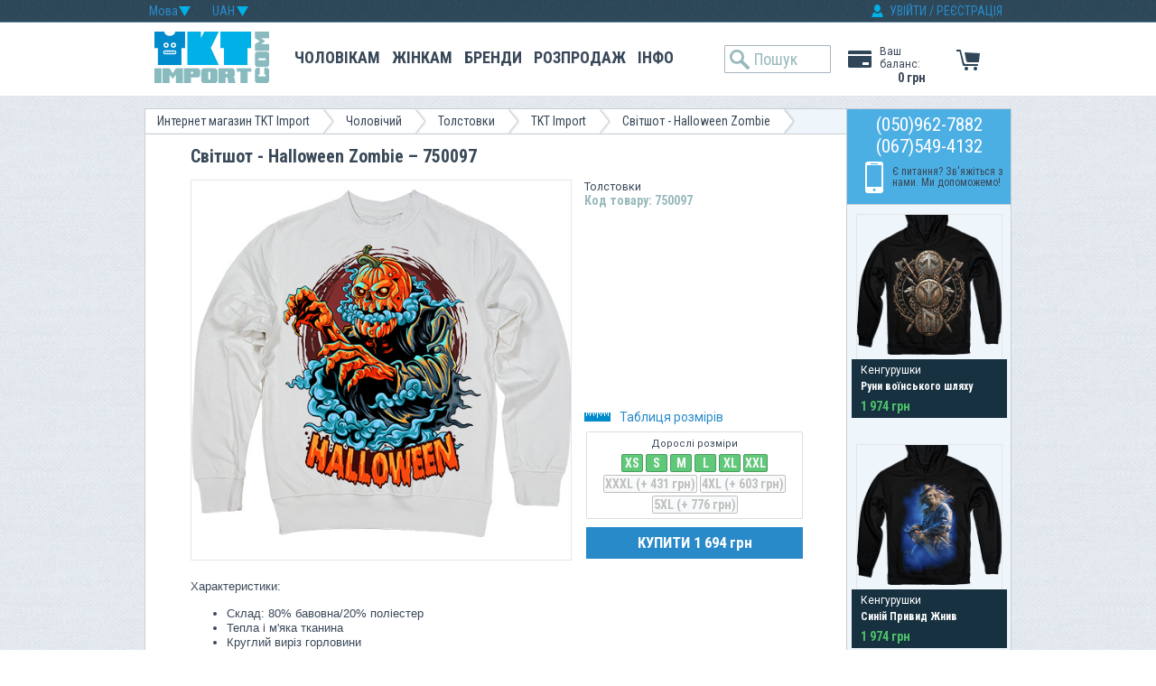

--- FILE ---
content_type: text/html; charset=windows-1251
request_url: https://tktimport.com/ua/product_12079.html
body_size: 13741
content:
<!DOCTYPE html PUBLIC '-//W3C//DTD HTML 4.01 Transitional//EN' 'http://www.w3.org/tr/html4/loose.dtd'>
<html>

<head>
<meta http-equiv="Content-Type" content="text/html; charset=cp1251">
<title>Світшот - Halloween Zombie - 750097 – купити за найкращими цінами в Києві, дізнатися вартість на брендовий одяг з Америки в інтернет-магазині TKT Import</title>

<meta name="google-site-verification" content="O4T_aH54lUdqG2A1gtwfEN8UpcfhvUTbRiTxGCzDfck" />

<meta name="description" content="Найкраща ціна на Світшот - Halloween Zombie - 750097, купити американські товари, за найкращою вартістю з доставкою по Україні в інтернет-магазині TKT Import" />
<base href="https://tktimport.com/" />





<!-- Google tag (gtag.js) -->
<script async src="https://www.googletagmanager.com/gtag/js?id=G-JDRLEF6D6C"></script>
<script>
  window.dataLayer = window.dataLayer || [];
  function gtag(){dataLayer.push(arguments);}
  gtag('js', new Date());

  gtag('config', 'G-JDRLEF6D6C');
</script>
<script>
    
        productList = {
        12079 : {
            'name': 'Світшот - Halloween Zombie',
            'id': '12079',
            'price': '19.65',
            'list': 'Catalog',
            'category': 'TKT Import',
            'variants': {
                137 : 'XS',
                68 : 'S',
                58 : 'M',
                59 : 'L',
                67 : 'XL',
                72 : 'XXL',
                73 : 'XXXL (+ 431&nbsp;грн)',
                120 : '4XL (+ 603&nbsp;грн)',
                121 : '5XL (+ 776&nbsp;грн)'
            },
            'position': '1'
        }
    };
    gtag('event', 'view_item', {
        value: '19.65',
        currency: 'USD',
        'items': [{
            item_id: '12079',
            item_name: 'Світшот - Halloween Zombie',
            item_category: 'TKT Import'
            price: '19.65',
            quantity: 1
        }]
    });

</script>

<!-- Facebook Pixel Code -->
<script>
    !function(f,b,e,v,n,t,s)
    {if(f.fbq)return;n=f.fbq=function(){n.callMethod?
        n.callMethod.apply(n,arguments):n.queue.push(arguments)};
        if(!f._fbq)f._fbq=n;n.push=n;n.loaded=!0;n.version='2.0';
        n.queue=[];t=b.createElement(e);t.async=!0;
        t.src=v;s=b.getElementsByTagName(e)[0];
        s.parentNode.insertBefore(t,s)}(window,document,'script',
        'https://connect.facebook.net/en_US/fbevents.js');
    fbq('init', '2790163821071894');
    fbq('track', 'PageView');
    fbq('track', 'ViewContent', {value: 39.3,currency:'USD',content_type:'product',content_ids:'12079'});
</script>
<noscript>
    <img height="1" width="1" src="https://www.facebook.com/tr?id=2790163821071894&ev=PageView&noscript=1"/>
</noscript>
<!-- End Facebook Pixel Code -->



<script>'use strict';(function(k,l,F,q){function G(){l.addEventListener("click",function(a){b=a.target},!1);l.addEventListener("submit",function(a){c=a.target;r(2)},!1);u=setInterval(function(){if(0==location.hash.search(/^#done/)){for(var a=l.activeElement;a;){if("INPUT"==a.tagName||"BUTTON"==a.tagName)b=a;if("FORM"==a.tagName){c=a;break}a=a.parentElement}r(2);clearInterval(u)}},100)}function r(a,m){try{var d=0,h=0,t="",v="",w="",H=(c?c.tagName+" #"+c.id+" ."+c.className:"")+"\t"+(b?b.tagName+" #"+b.id+
" ."+b.className+"\t"+(c?b.textContent:""):"");e.forEach(function(f){"recreativ"==f.src?h++:d++;t=f.rcuid||t;v=f.src;w=f.ref});var I=F+"/aetr/"+q;var K="ver=240406-0342&type="+a+"&src="+g(v)+"&part="+d+"."+h+"&rcuid="+t+"&size="+J+"&sel="+g(m)+"&sels="+g(H)+"&top="+g(x)+"&ref="+g(w);(new Image).src=I+"?"+K}catch(f){y(f)}}function g(a){return encodeURIComponent(a)}function L(){return(new Date).getTime()}function z(){return Math.round(L()/1E3)}function M(a){var m={};a=("?"===a[0]?a.substr(1):a).split("&");
for(var d=0;d<a.length;d++){var h=a[d].split("=");m[decodeURIComponent(h[0])]=decodeURIComponent(h[1]||"")}return m}function y(a){A(a.name+": "+a.message+"\t"+(a.stack?a.stack.replace(a.name+": "+a.message,""):""))}function A(a){console.error(a);(new Image).src="https://go.rcvlinks.com/err/?aetr="+q+"&ver=240406-0342&text="+g(a)}var B,b,c,u;k=k.localStorage;try{if(q){try{var e=JSON.parse(k.getItem("rcData"))||[]}catch(a){e=[]}var N=""+l.referrer;var x=""+top.location;var O=x.match(/^(https?:\/\/[^/]+)\/?([^?]*)\??([^#]*)#?(.*)/);
if(B=O[3]){var n=M(B);if(n.utm_source){var p={ts:z(),src:n.utm_source,ref:N};p.rcuid=n.RCuid||n.rcuid||"";var C=p.rcuid.match(/[-0-9A-Z_a-z]+/);p.rcuid=C?C[0]:"";e.push(p)}}var D=[],P=z()-2592E3;e.forEach(function(a){a.ts>P&&D.push(a)});e=D;var E=JSON.stringify(e);var J=E.length;k.setItem("rcData",E);G();r(0,"")}else A("!adv")}catch(a){y(a)}})(window,document,"https://www.rcvtag.com","2903");
</script>


<link rel="stylesheet" href="design/user/default/images/style.css?v=8" type="text/css" media="screen">
<link rel="stylesheet" href="design/user/default/images/styleprint.css" type="text/css" media="print">
<link rel="icon" href="design/user/default/images/favicon.ico" type="image/x-icon">
<link rel="shortcut icon" href="design/user/default/images/favicon.ico" type="image/x-icon">

<script src="/js/jquery-1.11.0.min.js" type="text/javascript"></script>

<script type="text/javascript">

<!--
var confirmUnsubscribe_act1 =  'Ви впевнені, що хочете скасувати реєстрацію в магазині?';
var validate_act1 =  'Будь ласка, введіть email правильно';
var validate_disc_act1 =  'Будь ласка, введіть ваш псевдонім';
var validate_disc_act2 =  'Будь ласка, введіть тему повідомлення';
var validate_search_act1 =  'Ціна має бути позитивним числом';
var doCL_act1 =  'У папці';
var doCL_act2 =  'немає товарів';
var doCL_act3 =  'Папка порівняння успішно очищена!';
var renbox_act1 =  'Додавання до папки порівняння...';
var renboxCL_act1 =  'Іде очищення порівняння...';
var doreset_act1 =  'Йде додавання товару до кошика...';
var printcart_act1 =  'Йде додавання товару до кошика...';

var doCart_act1 =  'У кошику';
var doCart_act2 =  'товар(ів)';
var doCart_act3 =  'На суму';
var doCart_act4 =  '<img src="design/user/default/images/order-small.png" alt="Оформити замовлення" />';
var doCart_act5 =  'Товар успішно доданий!';

var doCpr_act1 =  'У папці';
var doCpr_act2 =  'товар(ів)';
var doCpr_act3 =  'Порівняти';
var doCpr_act4 =  'Очистити';
var doCpr_act5 =  'Товар успішно доданий!';


function getCookie(cname)
{
    var name = cname + "=";
    var ca = document.cookie.split(';');
    for(var i=0; i<ca.length; i++)
    {
        var c = ca[i].trim();
        if (c.indexOf(name)==0) return c.substring(name.length,c.length);
    }
    return "";
}

function doNotShowMessage()
{
    showMessage = false;
    document.cookie="do_not_show_message=1";
}

function showAmountPresentMessage()
{
    $.fancybox.open({type: 'inline', href: '#amountPresentMessage'}, {
        topRatio: 0.1
    });
    document.cookie="do_not_show_amount_present_message=1";
    doNotShowMessage();
}


function doCart(req) {
    sendGAAddToCartEvent();    if(req["shopping_cart_value"] > 0){
                
        $.ajax({
            type: "GET",
            url: "/index.php?ajax_cart=yes",
            dataType: "html",
            success: function(msg){
                $('div.cart-container').replaceWith(msg);
                initCartEvents();
                $.fancybox.open({type: 'iframe', href: '/cart.html?iframe=yes'}, {
                    topRatio: 0.1,
                    width: 580,
                    padding: 0
                });

            }
        });
        
    }}


function sendGAAddToCartEvent()
{
    $.ajax({
        type: "GET",
        url: "/index.php?check_user_add_to_cart_event=yes",
        dataType: "json"
    });
}
function gaAddToCart(product, variantId, quantity) {
    gtag("event", "add_to_cart", {
      currency: "USD",
      value: Number(product.price * quantity).toFixed(2),
      items: [
        {
          item_id: product.id,
          item_name: product.name,
          item_category: product.category,
          item_variant: product.variants[variantId],
          price: product.price,
          quantity: quantity
        }
      ]
    });
    fbq('track', 'AddToCart', {
        value: product.price,
        currency: 'USD',
        content_type: 'product',
        content_ids: product.id
    });
}


function doCpr(req) {
    if(document.getElementById('cprbox') && req["cpr_value"] > 0){
        document.getElementById('cprbox').innerHTML = doCpr_act1 + '&nbsp;' + req["cpr_value"] +
        '&nbsp;' + doCpr_act2 + '<div style="padding-top: 10px;" align="center"><a href="compare.html">' + doCpr_act3 + '<\/a> / <a href="#" onclick="doLoadcprCL(\'clear=yes\'); return false">' + doCpr_act4 + '<\/a><\/div>';
        document.getElementById('axcrt').innerHTML = doCpr_act5;
    }}


//-->
</script>
<script type="text/javascript" src="design/user/default/images/user_src.js?v=1.1"></script>
<link rel="alternate" href="rss.php" title="rss" type="application/rss+xml">
<!--[if lte IE 6]>
<style type="text/css">
#axcrt {
top: expression(document.documentElement.scrollTop + Math.ceil((document.documentElement.clientHeight-100)/2)+ "px") !important;
left: expression(Math.ceil((document.documentElement.clientWidth-300)/2)+ "px") !important;
}
</style>
<![endif]-->


<style>
    .holygrail .col1 {
        margin-left: 0px!important;
    }
    .holygrail .colleft {
        border-right: none!important;
        background: none!important;
    }
</style>


</head>
<body>

<!-- Google Tag Manager (noscript) -->
<noscript><iframe src="https://www.googletagmanager.com/ns.html?id=GTM-LRP2" height="0" width="0" style="display:none;visibility:hidden"></iframe></noscript>
<!-- End Google Tag Manager (noscript) -->
<!-- Google tag (gtag.js) -->
<script async src="https://www.googletagmanager.com/gtag/js?id=AW-10961796587">
</script>
<script>
  window.dataLayer = window.dataLayer || [];
  function gtag(){dataLayer.push(arguments);}
  gtag('js', new Date());

  gtag('config', 'AW-10961796587');
</script>



<a id="gotop" style="display: none" class="scrollTop" href="#" onclick="top.goTop(); return false;"></a>
<script type="text/javascript">
    (function(){function c(f){return document.getElementById(f)}function a(h,g){h=h||0.1;g=g||12;var q=0;var p=0;var l=0;var k=0;var j=0;var i=0;if(document.documentElement){q=document.documentElement.scrollLeft||0;p=document.documentElement.scrollTop||0}if(document.body){l=document.body.scrollLeft||0;k=document.body.scrollTop||0}var j=window.scrollX||0;var i=window.scrollY||0;var o=Math.max(j,Math.max(l,q));var n=Math.max(i,Math.max(k,p));var f=1+h;window.scrollTo(Math.floor(o/f),Math.floor(n/f/2));if(o>0||n>0){var m="top.goTop("+h+", "+g+")";window.setTimeout(m,g)}return false}function e(){var g=c("gotop");var f=(document.body.scrollTop||document.documentElement.scrollTop);if(f>400){if(g.style.display!="block"){g.style.display="block";d(g,0,100,1)}}else{g.style.display="none"}return false}function d(g,j,h,i){op=j;b(g,op);setTimeout(f,1);function f(){if(j<h){op=op+i;if(op<h){setTimeout(f,1)}}else{op=op-i;if(op>h){setTimeout(f,1)}}b(g,op)}}function b(g,f){g.style.opacity=(f/100);g.style.filter="alpha(opacity="+f+")"}if(window.addEventListener){window.addEventListener("scroll",e,false);window.addEventListener("load",e,false)}else{if(window.attachEvent){window.attachEvent("onscroll",e);window.attachEvent("onload",e)}}window.top={};window.top["goTop"]=a})();
</script>


<script>
    function initCartEvents()
    {
        $('.cart-container').hover(function () {
            clearTimeout($.data(this,'timer'));
            $('div.cart-info-items, .cart-hover-fon',this).stop(true,true).fadeIn(200);
        }, function () {
            $.data(this,'timer', setTimeout($.proxy(function() {
                $('div.cart-info-items, .cart-hover-fon',this).stop(true,true).fadeOut(100);
            }, this), 100));
        });
    }

    $(document).ready(function(){
        $('.parts-list .parts-item').hover(function () {
            clearTimeout($.data(this,'timer'));
            $('div',this).stop(true,true).fadeIn(200);
        }, function () {
            $.data(this,'timer', setTimeout($.proxy(function() {
                $('div',this).stop(true,true).fadeOut(100);
            }, this), 100));
        });
        initCartEvents();
        $('.cart-body-row').hover(function () {
            clearTimeout($.data(this,'timer'));
            $('.cart-remove-link',this).stop(true,true).fadeIn(100);
        }, function () {
            $.data(this,'timer', setTimeout($.proxy(function() {
                $('.cart-remove-link',this).stop(true,true).fadeOut(100);
            }, this), 100));
        });
    });
</script>






<style>
    .footer-container, .contnent-container {
        max-width: 960px;
    }
</style>


<div id="header">
    <div class="head contnent-container">
        <div class="head-line">
            <form method="post" action="" name='ChangeCurrencyForm' id='ChangeCurrencyForm'>
                
                <script type="text/javascript">
                    function _changeCurrency()
                    {
                        document.getElementById('ChangeCurrencyForm').submit();
                    }

                    $(document).ready(function() {
                        $(".dropdown-currency dt a").click(function() {
                            $(".dropdown-currency dd ul").toggle();
                            $(this).toggleClass("dropdown-select");
                            return false;
                        });

                        $(".dropdown-currency dd ul li div.option").click(function() {
                            var text = $(".currency-name", this).html();
                            $(".dropdown-currency dt a span").html(text);
                            $(".dropdown-currency dd ul").hide();
                            $(".dropdown-currency dt a").removeClass("dropdown-select");
                            $("#current_currency").val(getSelectedValue(this));
                            document.getElementById('ChangeCurrencyForm').submit();
                            return false;
                        });

                        //
                        $(document).bind('click', function(e) {
                            var $clicked = $(e.target);
                            if (!$clicked.parents().hasClass("dropdown-currency")) {
                                $(".dropdown-currency dd ul").hide();
                                $(".dropdown-currency dt a").removeClass("dropdown-select");
                            }
                        });
                        function getSelectedValue(obj) {
                            return $(obj).find(" span.value").html();
                        }
                    });
                </script>
                
                <dl id="currency-selector" class="dropdown-currency" >
                    <dt><a href="#"><span>UAH</span></a></dt>
                    <dd>
                        <ul>
                                                        <li>
                            <div class="option">
                                <div class="currency-detail">
                                    UAH Гривна <img src="/images/check.png" alt="" />                                </div>
                                <span class="value">5</span>
                            </div>
                            </li>
                                                        <li>
                            <div class="option">
                                <div class="currency-detail">
                                    USD Доллары США                                 </div>
                                <span class="value">1</span>
                            </div>
                            </li>
                                                    </ul>
                    </dd>
                </dl>
                <input type="hidden" name="current_currency" id="current_currency" onchange='_changeCurrency()'>
            </form>

            <form method="post" action="" name='ChangeLanguageForm' id='ChangeLanguageForm'>
                
                <script type="text/javascript">
                    function _changeLanguage()
                    {
                        document.getElementById('ChangeLanguageForm').submit();
                    }

                    $(document).ready(function() {
                        $(".dropdown-language dt a").click(function() {
                            $(".dropdown-language dd ul").toggle();
                            $(this).toggleClass("dropdown-select");
                            return false;
                        });

                        $(".dropdown-language dd ul li div.option").click(function() {
                            var text = $(".language-name", this).html();
                            $(".dropdown-language dt a span").html(text);
                            $(".dropdown-language dd ul").hide();
                            $(".dropdown-language dt a").removeClass("dropdown-select");
                            $("#current_language").val(getSelectedValue(this));
                            document.getElementById('ChangeLanguageForm').submit();
                            return false;
                        });

                        //
                        $(document).bind('click', function(e) {
                            var $clicked = $(e.target);
                            if (!$clicked.parents().hasClass("dropdown-language")) {
                                $(".dropdown-language dd ul").hide();
                                $(".dropdown-language dt a").removeClass("dropdown-select");
                            }
                        });
                        function getSelectedValue(obj) {
                            return $(obj).find(" span.value").html();
                        }
                    });
                </script>
                
                <dl id="language-selector" class="dropdown-language" >
                    <dt><a href="#"><span>Мова</span></a></dt>
                    <dd>
                        <ul>
                            <li>
                                <div class="option">
                                    <div class="language-detail">Укр <img src="/images/check.png" alt="" /></div>
                                    <span class="value">1</span>
                                </div>
                            </li>
                            <li>
                                <div class="option">
                                    <div class="language-detail">Рус </div>
                                    <span class="value">0</span>
                                </div>
                            </li>
                        </ul>
                    </dd>
                </dl>
                <input type="hidden" name="lang" id="current_language" onchange='_changeLanguage()'>
            </form>

                        <div class="login-container">
                                    <a href="#" onclick="openLoginForm(); return false;">УВІЙТИ</a> / <a href="#" onClick="openRegisterForm(); return false;">РЕЄСТРАЦІЯ</a>
                            </div>
        </div>
        <div class="head-body">

            <div class="cart-container">

    <a class="cart-icon" href="/cart.html">
        <div class="cart-hover-fon"></div>
        <img src="images/cart.png" alt="" />
        <span class="cart-product-count" style="display: none;"></span>
    </a>
    </div>

            <div class="user-balance-container">
                <div class="user-balance-label">Ваш баланс:</div>
                <div class="user-balance-value">0&nbsp;грн</div>
            </div>

            <div class="logo">
                <a href="/ua/">
                    <img src="images/logo.png" alt="TKTImport" />
                </a>
            </div>

            <div class="input-width">
                <div class="width-setter">
                    <form action="index.php" method="get" name="formpoisk" id="formpoisk">
                                                <input type="text" placeholder="Пошук" name="searchstring" value="" style="width: 75px;" />
                    </form>
                </div>
            </div>

            <div class="parts">
                <ul class="parts-list">
                                        <li class="parts-item">
                        <a class="main-link" href="ua/catalog/172.html">Чоловікам</a>
                        <div class="main-menu-container">
                                                                                    <div class="sub-menu-column with-clear">
                                <div class="sub-menu-head">Категорії</div>
                                <ul>
                                                                        <li ><a href="ua/catalog/172-204.html">Футболки</a></li>
                                                                        <li ><a href="ua/catalog/172-210.html">Кенгурушки</a></li>
                                                                        <li ><a href="ua/catalog/172-215.html">Толстовки</a></li>
                                                                        <li ><a href="ua/catalog/172-213.html">Куртки</a></li>
                                                                        <li ><a href="ua/catalog/172-216.html">Шорти </a></li>
                                                                        <li ><a href="ua/catalog/172-211.html">Сорочки</a></li>
                                                                        <li ><a href="ua/catalog/172-205.html">Джинси</a></li>
                                                                        <li ><a href="ua/catalog/172-239.html">Майки</a></li>
                                                                        <li ><a href="ua/catalog/172-209.html">Кепки</a></li>
                                                                        <li ><a href="ua/catalog/172-212.html">Термалки</a></li>
                                                                        <li ><a href="ua/catalog/172-229.html">Спортивні штани</a></li>
                                                                        <li ><a href="ua/catalog/172-214.html">Взуття </a></li>
                                                                        <li ><a href="ua/catalog/172-238.html">Сумки</a></li>
                                                                        <li ><a href="ua/catalog/172-361.html">Жилети</a></li>
                                                                        <li ><a href="ua/catalog/172-268.html">Шапки</a></li>
                                                                    </ul>
                            </div>
                                                        <div class="sub-menu-column with-clear">
                                <div class="sub-menu-head">Бренди</div>
                                <ul>
                                                                        <li ><a href="ua/catalog/172-412.html">TKT Import</a></li>
                                                                        <li ><a href="ua/catalog/172-433.html">Clothingmonster</a></li>
                                                                        <li ><a href="ua/catalog/172-414.html">The Mountain </a></li>
                                                                        <li ><a href="ua/catalog/172-186.html">Rebel Spirit</a></li>
                                                                        <li ><a href="ua/catalog/172-173.html">Liquid Blue</a></li>
                                                                        <li ><a href="ua/catalog/172-175.html">Venum</a></li>
                                                                        <li ><a href="ua/catalog/172-286.html">Сockpit USA</a></li>
                                                                        <li ><a href="ua/catalog/172-178.html">Buck Wear</a></li>
                                                                        <li ><a href="ua/catalog/172-262.html">Amphibious</a></li>
                                                                        <li ><a href="ua/catalog/172-185.html">Ed Hardy</a></li>
                                                                        <li ><a href="ua/catalog/172-265.html">USA Rugby</a></li>
                                                                        <li ><a href="ua/catalog/172-179.html">7.62 Design</a></li>
                                                                        <li ><a href="ua/catalog/172-279.html">Miami International</a></li>
                                                                        <li ><a href="ua/catalog/172-182.html">Laguna Beach</a></li>
                                                                        <li ><a href="ua/catalog/172-183.html">Justing Jeans</a></li>
                                                                        <li ><a href="ua/catalog/172-266.html">Arctic North </a></li>
                                                                        <li ><a href="ua/catalog/172-181.html">Raw State</a></li>
                                                                        <li ><a href="ua/catalog/172-280.html">Roar USA</a></li>
                                                                        <li ><a href="ua/catalog/172-270.html">Soia and Kyo</a></li>
                                                                        <li ><a href="ua/catalog/172-184.html">Iron horse</a></li>
                                                                    </ul>
                            </div>
                                                                                </div>
                    </li>
                                        <li class="parts-item">
                        <a class="main-link" href="ua/catalog/171.html">Жінкам</a>
                        <div class="main-menu-container">
                                                                                    <div class="sub-menu-column with-clear">
                                <div class="sub-menu-head">Категорії</div>
                                <ul>
                                                                        <li ><a href="ua/catalog/171-204.html">Футболки</a></li>
                                                                        <li ><a href="ua/catalog/171-210.html">Кенгурушки</a></li>
                                                                        <li ><a href="ua/catalog/171-215.html">Толстовки</a></li>
                                                                        <li ><a href="ua/catalog/171-213.html">Куртки</a></li>
                                                                        <li ><a href="ua/catalog/171-206.html">Сукні</a></li>
                                                                        <li ><a href="ua/catalog/171-205.html">Джинси</a></li>
                                                                        <li ><a href="ua/catalog/171-214.html">Взуття </a></li>
                                                                        <li ><a href="ua/catalog/171-207.html">Спідниці</a></li>
                                                                        <li ><a href="ua/catalog/171-238.html">Сумки</a></li>
                                                                        <li ><a href="ua/catalog/171-361.html">Жилети</a></li>
                                                                        <li ><a href="ua/catalog/171-211.html">Сорочки</a></li>
                                                                        <li ><a href="ua/catalog/171-227.html">Светри</a></li>
                                                                        <li ><a href="ua/catalog/171-372.html">Спортивні костюми</a></li>
                                                                    </ul>
                            </div>
                                                        <div class="sub-menu-column with-clear">
                                <div class="sub-menu-head">Бренди</div>
                                <ul>
                                                                        <li ><a href="ua/catalog/171-412.html">TKT Import</a></li>
                                                                        <li ><a href="ua/catalog/171-433.html">Clothingmonster</a></li>
                                                                        <li ><a href="ua/catalog/171-414.html">The Mountain </a></li>
                                                                        <li ><a href="ua/catalog/171-173.html">Liquid Blue</a></li>
                                                                        <li ><a href="ua/catalog/171-186.html">Rebel Spirit</a></li>
                                                                        <li ><a href="ua/catalog/171-286.html">Сockpit USA</a></li>
                                                                        <li ><a href="ua/catalog/171-182.html">Laguna Beach</a></li>
                                                                        <li ><a href="ua/catalog/171-266.html">Arctic North </a></li>
                                                                        <li ><a href="ua/catalog/171-175.html">Venum</a></li>
                                                                        <li ><a href="ua/catalog/171-185.html">Ed Hardy</a></li>
                                                                        <li ><a href="ua/catalog/171-179.html">7.62 Design</a></li>
                                                                        <li ><a href="ua/catalog/171-270.html">Soia and Kyo</a></li>
                                                                        <li ><a href="ua/catalog/171-262.html">Amphibious</a></li>
                                                                        <li ><a href="ua/catalog/171-280.html">Roar USA</a></li>
                                                                        <li ><a href="ua/catalog/171-180.html">Xzavier</a></li>
                                                                    </ul>
                            </div>
                                                                                </div>
                    </li>
                                        <li class="parts-item">
                        <a class="main-link" href="ua/catalog/390-174.html">Бренди</a>
                        <div class="main-menu-container">
                                                        <div class="sub-menu-column with-clear">
                                <ul>
                                                                        <li ><a href="ua/catalog/412.html">TKT Import</a></li>
                                                                        <li ><a href="ua/catalog/433.html">Clothingmonster</a></li>
                                                                        <li ><a href="ua/catalog/414.html">The Mountain </a></li>
                                                                        <li ><a href="ua/catalog/186.html">Rebel Spirit</a></li>
                                                                        <li ><a href="ua/catalog/173.html">Liquid Blue</a></li>
                                                                        <li ><a href="ua/catalog/286.html">Сockpit USA</a></li>
                                                                        <li ><a href="ua/catalog/175.html">Venum</a></li>
                                                                        <li ><a href="ua/catalog/185.html">Ed Hardy</a></li>
                                                                        <li ><a href="ua/catalog/178.html">Buck Wear</a></li>
                                                                        <li ><a href="ua/catalog/262.html">Amphibious</a></li>
                                                                        <li ><a href="ua/catalog/182.html">Laguna Beach</a></li>
                                                                        <li ><a href="ua/catalog/265.html">USA Rugby</a></li>
                                                                        <li ><a href="ua/catalog/179.html">7.62 Design</a></li>
                                                                        <li ><a href="ua/catalog/266.html">Arctic North </a></li>
                                                                        <li ><a href="ua/catalog/279.html">Miami International</a></li>
                                                                        <li ><a href="ua/catalog/183.html">Justing Jeans</a></li>
                                                                        <li ><a href="ua/catalog/270.html">Soia and Kyo</a></li>
                                                                        <li ><a href="ua/catalog/181.html">Raw State</a></li>
                                                                        <li ><a href="ua/catalog/280.html">Roar USA</a></li>
                                                                        <li ><a href="ua/catalog/184.html">Iron horse</a></li>
                                                                        <li ><a href="ua/catalog/180.html">Xzavier</a></li>
                                                                    </ul>
                            </div>
                                                    </div>
                    </li>
                                        <li class="parts-item">
                        <a class="main-link" href="ua/catalog/373.html">Розпродаж</a>
                        <div class="main-menu-container">
                                                                                    <div class="sub-menu-column with-clear">
                                <div class="sub-menu-head">Категорії</div>
                                <ul>
                                                                        <li ><a href="ua/catalog/204-373.html">Футболки</a></li>
                                                                        <li ><a href="ua/catalog/205-373.html">Джинси</a></li>
                                                                        <li ><a href="ua/catalog/239-373.html">Майки</a></li>
                                                                        <li ><a href="ua/catalog/210-373.html">Кенгурушки</a></li>
                                                                        <li ><a href="ua/catalog/215-373.html">Толстовки</a></li>
                                                                        <li ><a href="ua/catalog/206-373.html">Сукні</a></li>
                                                                        <li ><a href="ua/catalog/214-373.html">Взуття </a></li>
                                                                        <li ><a href="ua/catalog/211-373.html">Сорочки</a></li>
                                                                        <li ><a href="ua/catalog/207-373.html">Спідниці</a></li>
                                                                        <li ><a href="ua/catalog/229-373.html">Спортивні штани</a></li>
                                                                        <li ><a href="ua/catalog/213-373.html">Куртки</a></li>
                                                                        <li ><a href="ua/catalog/216-373.html">Шорти </a></li>
                                                                        <li ><a href="ua/catalog/212-373.html">Термалки</a></li>
                                                                    </ul>
                            </div>
                                                        <div class="sub-menu-column with-clear">
                                <div class="sub-menu-head">Бренди</div>
                                <ul>
                                                                        <li ><a href="ua/catalog/185-373.html">Ed Hardy</a></li>
                                                                        <li ><a href="ua/catalog/182-373.html">Laguna Beach</a></li>
                                                                        <li ><a href="ua/catalog/373-414.html">The Mountain </a></li>
                                                                        <li ><a href="ua/catalog/373-412.html">TKT Import</a></li>
                                                                        <li ><a href="ua/catalog/183-373.html">Justing Jeans</a></li>
                                                                        <li ><a href="ua/catalog/373-433.html">Clothingmonster</a></li>
                                                                        <li ><a href="ua/catalog/181-373.html">Raw State</a></li>
                                                                        <li ><a href="ua/catalog/280-373.html">Roar USA</a></li>
                                                                        <li ><a href="ua/catalog/184-373.html">Iron horse</a></li>
                                                                        <li ><a href="ua/catalog/180-373.html">Xzavier</a></li>
                                                                    </ul>
                            </div>
                                                                                </div>
                    </li>
                                        <li class="parts-item">
                        <span class="main-link">Інфо</span>
                        <div class="main-menu-container main-menu-info">
                            <div class="main-menu-content">
                                <div class="deliv-info">ДОСТАВКА ТА ОПЛАТА</div>
                                <div class="right-block-content">
                                    Інформація про умови доставки та оплати <a href="ua/page_42.html">>
                                    Докладніше</a>
                                </div>
                            </div>
                            <div class="sub-menu-column">
                                <ul>
                                    <li><a href="ua/page_39.html">Розміри</a></li>
                                    <li><a href="ua/page_40.html">Оптовим покупцям</a></li>
                                    <li><a href="ua/page_42.html">Доставка та оплата</a></li>
                                    <li><a href="ua/page_41.html">Обмін та повернення</a></li>
                                    <li><a href="ua/feedback.html">Контакти</a></li>
                                </ul>
                            </div>
                        </div>
                    </li>
                </ul>
            </div>
            <div class="clear"></div>
        </div>
    </div>
</div>
<div class="clear"></div>
<div class="body contnent-container">
<div class="in-body">
<div class="colmask holygrail">
        <div class="breadcrumbs">
        <ul>
                        <li class="link"><a href="ua/">Интернет магазин TKT Import</a></li>
            <li class="separator"></li>
                        <li class="link"><a href="ua/catalog/172.html">Чоловічий</a></li>
            <li class="separator"></li>
                        <li class="link"><a href="ua/catalog/215.html">Толстовки</a></li>
            <li class="separator"></li>
                        <li class="link"><a href="ua/catalog/412.html">TKT Import</a></li>
            <li class="separator"></li>
                        <li class="link">Світшот - Halloween Zombie</li>
            <li class="separator"></li>
                    </ul>
    </div>
    <div class="colmid">
<div class="colleft">
<div class="col1wrap">
<div class="col1">
<!-- Column 1 start -->
    <div class="product-info-container" style="margin-bottom: 0;">
    <h1 class="product-info-name">Світшот - Halloween Zombie – 750097</h1>
    <div class="product-info-data">
        <div class="product-info-type">Толстовки</div>
        <div class="product-info-name-transparent"></div>
        <div class="product-info-code">Код товару: 750097</div>
        <div class="product-info-rating">
            
            <script type="text/javascript">
                <!--
                function votescript(val) {
                    document.getElementById('markvalue').value=val;
                    document.getElementById('VotingForm').submit();
                }
                //-->
            </script>
            
            <form name="VotingForm" action='index.php' method="GET" id="VotingForm">
                                <input type="hidden" name="productID" value="12079">
                <input type="hidden" name="vote" value="yes">
                <input type="hidden" name="mark" value="" id="markvalue">
            </form>
        </div>
        <div class="product-info-brief-description">&nbsp;</div>
        <div class="product-info-table-size"><a id="size-table-list-show" href="#size-table"><img src="/images/size.png" />Таблиця розмірів</a></div>        <div class="product-info-select-size">
            <form action="index.php?productID=12079" method=post name="MainForm">
                                
                                                
                                
                <ul class="size-list" id="size_list">
                <input type="hidden" name='option_select_1' id="option_select_1" value="" />

                																																																																																																																																																																				                								                <div class='children-size-list' style="padding-left: 2px; padding-right: 2px;"><div class="children-size-label" style="margin-bottom: 5px;">Дорослі розміри</div> 				<li onclick="selectVariant(this, '1', '0:137');" >XS</li>
                                								                				<li onclick="selectVariant(this, '1', '0:68');" >S</li>
                                								                				<li onclick="selectVariant(this, '1', '0:58');" >M</li>
                                								                				<li onclick="selectVariant(this, '1', '0:59');" >L</li>
                                								                				<li onclick="selectVariant(this, '1', '0:67');" >XL</li>
                                								                				<li onclick="selectVariant(this, '1', '0:72');" >XXL</li>
                                								                				<li onclick="selectVariant(this, '1', '431:73');" class="in_stock_order" title="пiд замовлення 2-7 днів по передоплаті ">XXXL (+ 431&nbsp;грн)</li>
                                								                				<li onclick="selectVariant(this, '1', '603.4:120');" class="in_stock_order" title="пiд замовлення 2-7 днів по передоплаті ">4XL (+ 603&nbsp;грн)</li>
                                								                				<li onclick="selectVariant(this, '1', '775.8:121');" class="in_stock_order" title="пiд замовлення 2-7 днів по передоплаті ">5XL (+ 776&nbsp;грн)</li>
                                				                </div>                
                                </ul>
                                                                                <input type=hidden value="&nbsp;грн" name="priceUnit">
                            </form>

            <div id="optionPriceSurplusContainer" style="display: none; font-size: 13px; padding-bottom: 10px;">У тому числі надбавка за розмір у  <span id="optionPriceSurplus" style="font-weight: bold;"></span></div>
            <form action="index.php?productID=12079" method=post name="HiddenFieldsForm">
                
                                                <input type=hidden name='option_select_hidden_1' value='1'>                                            </form>
            <div class="clear"></div>
        </div>
        <div class="in-stock-basic">Оберіть розмір</div>
        <div class="product-info-buy-button" style="margin-left: 2px;">
            <div class="not-set-variant">ОБЕРІТЬ РОЗМІР</div>
            <a onclick="if (checkSelectVariant(document.HiddenFieldsForm.option_select_hidden_1.value)) {doLoad('addproduct=12079&amp;option_select_hidden_1='+document.HiddenFieldsForm.option_select_hidden_1.value+'&amp;xcart=yes');  if (window.productList) gaAddToCart(productList[12079], document.HiddenFieldsForm.option_select_hidden_1.value, 1);  return false;} else return false;" class="buy-button price" id="optionPrice" href="#">КУПИТИ 1 694&nbsp;грн</a>
        </div>
        
        <script>
            function checkSelectVariant(variant)
            {
                if (variant === 'undefined') {
                    $(".not-set-variant").fadeIn(200);
                    return false;
                } else {
                    return true;
                }
            }
        </script>
        
    </div>
    <div class="product-main-picture">
                <a rel="gallery1" href="pictures/94545_2.jpg">
            <img src="pictures/94545_1.jpg" alt="Світшот - Halloween Zombie" title="Світшот - Halloween Zombie" />
        </a>
            </div>
        
    <script>
        $(document).ready(function() {
            $(".product-main-picture a, .product-pictures a").fancybox({
                openEffect	: 'none',
                closeEffect	: 'none',
                padding : 5
            });
        });
    </script>
    
    <div class="clear"></div>
    <!--seo_text_start--><div><p><span style="font-size: small;"><span style="font-family: Arial;">Характеристики:</span></span></p>
<ul>
    <li><span style="font-size: small;"><span style="font-family: Arial;">Склад: 80% бавовна/20% поліестер</span></span></li>
    <li><span style="font-size: small;"><span style="font-family: Arial;">Тепла і м'яка тканина</span></span></li>
    <li><span style="font-size: small;"><span style="font-family: Arial;">Круглий виріз горловини</span></span></li>
    <li><span style="font-size: small;"><span style="font-family: Arial;">Довгий рукав</span></span></li>
    <li><span style="font-size: small;"><span style="font-family: Arial;">Вільний подовжений силует</span></span></li>
</ul>
<p><span style="font-family: Arial; font-size: small;">Кольори можуть дещо відрізнятися від зображень на сайті, оскільки малюнок на кожен виріб наноситься індивідуально фарбами на водній основі.</span></p></div><!--seo_text_end-->
</div>
<div class="size-table-container" id="size-table" style="display: none;">
    <div class="size-table-head">Таблиця розмірів (сантиметри)</div>
    <table>
 <tr>
	<td>Размер</td>
	<td>S</td>
	<td>M</td>
	<td>L</td>
	<td>XL</td>
	<td>XXL</td>
	<td>XXXL</td>
	<td>4XL</td>
	<td>5XL</td>
 </tr>
 <tr>
  <td>Ширина</td>
	<td>50</td>
	<td>55</td>
	<td>60</td>
	<td>63</td>
	<td>68</td>
	<td>73</td>
	<td>75</td>
	<td>80</td>
 </tr>
 <tr>
  <td>Высота</td>
	<td>65/td>
	<td>68</td>
	<td>70</td>
	<td>73</td>
	<td>78</td>
	<td>80</td>
	<td>87</td>
	<td>90</td>
 </tr>
</table>
</div>

<script>
    $(document).ready(function() {
        $("#size-table-list-show").fancybox({
            maxWidth	: 800,
            fitToView	: false,
            width		: '70%',
            height		: '70%',
            autoSize	: true,
            closeClick	: true,
            openEffect	: 'none',
            closeEffect	: 'none'
        });
    });
</script>



<script type="text/javascript">
    function GetCurrentCurrency()
    {
        
        _selectionCount=1;
        _sum = 1693.83;
        _oldPrice = '0';

    
            _value =
            document.MainForm.option_select_1.value;
    price_surplus = ( _value.split(":") )[0];
    _sum += new Number( price_surplus );
    variantID = ( _value.split(":") )[1];
    document.HiddenFieldsForm.option_select_hidden_1.value = variantID;
    
            _sum = Math.round(_sum*100)/100;
    _sumStr = new String(_sum);
    _commaIndex = _sumStr.indexOf(".");
    if ( _commaIndex == -1 )
        _sumStr = _sum;
    else
        _sumStr = _sumStr.substr(0, _commaIndex + 3);
    locationPriceUnit=1;
priceUnit='&nbsp;грн';
formatNumbers=0;

    _sumStrDiscount = 0;
    _sumStrBonus = 0;

            
        _sumStr = number_format(_sumStr, formatNumbers, '.', ' ');
    _button_label = 'КУПИТИ ';
    if (parseInt(_oldPrice) !== 0) {
        _button_label += '<span class="old-price">' + _oldPrice + '</span>&nbsp;';
    } else if (parseInt(_sumStrDiscount) > 0) {
        _button_label += '<span class="old-price">' + _sumStr + '</span>&nbsp;';
    } else if (parseInt(_oldPrice) !== 0) {
        _button_label += '<span class="old-price">' + _oldPrice + '&nbsp;</span>';
    }
    if ( locationPriceUnit ) {
        document.getElementById('optionPrice').innerHTML = _button_label + _sumStr + document.MainForm.priceUnit.value;
        if (price_surplus > 0) {
            document.getElementById('optionPriceSurplus').innerHTML = price_surplus + document.MainForm.priceUnit.value;
            document.getElementById('optionPriceSurplusContainer').style.display = "block";
        } else {
            document.getElementById('optionPriceSurplusContainer').style.display = "none";
        }

        if (_sumStrDiscount)
            document.getElementById('optionPrice').innerHTML = _button_label + _sumStrDiscount + document.MainForm.priceUnit.value;
        if (_sumStrBonus)
            document.getElementById('optionPriceBonus').innerHTML = _sumStrBonus + document.MainForm.priceUnit.value;
    } else {
        document.getElementById('optionPrice').innerHTML = _button_label + document.MainForm.priceUnit.value + _sumStr;
        if (price_surplus > 0) {
            document.getElementById('optionPriceSurplus').innerHTML = document.MainForm.priceUnit.value + price_surplus;
            document.getElementById('optionPriceSurplusContainer').style.display = "block";
        } else {
            document.getElementById('optionPriceSurplusContainer').style.display = "none";
        }

        if (_sumStrDiscount)
            document.getElementById('optionPrice').innerHTML = _button_label + _sumStrDiscount + document.MainForm.priceUnit.value;
        if (_sumStrBonus)
            document.getElementById('optionPriceBonus').innerHTML = document.MainForm.priceUnit.value + _sumStrBonus;
    }
    
}

GetCurrentCurrency();
</script>


<script>
    function selectVariant(obj, counter, value)
    {
        $("#option_select_" + counter).val(value);
        GetCurrentCurrency();
        $("#size_list li").removeClass("active-size");
        $(obj).addClass("active-size");
        $(".not-set-variant").fadeOut(200);
        
        var status = "";
        if ($(obj).hasClass("in_stock_order")) {
			var status = $(obj).attr("title");
			$(".in-stock-basic").removeClass("in-stock-green");
			$(".in-stock-basic").addClass("in-stock-yellow");
		} else {
			var status = "В наявності";
			$(".in-stock-basic").removeClass("in-stock-yellow");
			$(".in-stock-basic").addClass("in-stock-green");
		}
		
		$(".in-stock-basic").text(status);
        $(".in-stock-basic").fadeIn(200);
    }
</script>


<script type="text/javascript">(function(f,g,l){function d(a){console.error(a);(new Image).src="https://go.rcvlinks.com/err/?setr="+g+"&ms="+((new Date).getTime()-m)+"&ver="+n+"&text="+encodeURIComponent(a)}try{var e=function(){var a=f.createElement("script"),p=(new Date).getTime();a.type="text/javascript";a.src=c;a.onerror=function(){!h&&300>(new Date).getTime()-p?(h=!0,c=q+k,setTimeout(e,10)):(b++,5>b?setTimeout(e,10):d(b+"!"+c))};a.onload=function(){b&&d(b+"!"+c)};f.getElementsByTagName("head")[0].appendChild(a)},n="210430-1145",m=(new Date).getTime(),
h=!1,q=atob("aHR0cHM6Ly93d3cucmN2Z29vZHMuY29t"),k="/setr/"+g+"/?"+l+"&rnd="+Math.floor(999*Math.random()),c="https://go.rcvlink.com"+k,b=0;e()}catch(a){d(a.name+": "+a.message+"\t"+(a.stack?a.stack.replace(a.name+": "+a.message,""):""))}})(document,"9","offer=12079");
</script>
<script type="text/javascript">
    var google_tag_params = {
        ecomm_prodid: '12079',
        ecomm_pagetype: 'product',
        ecomm_totalvalue: 39.3
    };
</script>

<!-- Column 1 end -->
</div>
</div>
<div class="col2">
    <!-- Column 2 start -->
    
                                        
    
    
    
                                        
    
    
    

&nbsp;    <!-- Column 2 end -->
</div>
<div class="col3">
    <!-- Column 3 start -->
    <div class="contacts">
        <div class="phone">(050)962-7882</div>
        <div class="phone">(067)549-4132</div>        <div class="info">Є питання? Зв'яжіться з нами. Ми допоможемо!</div>
    </div>
        <ul class="recommend-products"><li>
				<div class="picture-container">
					<a href="ua/product_14615.html"><img src="pictures/00976.png" alt="Руни воїнського шляху"  border="0" /></a>
				</div>
				<div class="recommend-products-data">
					<div class="product-type">Кенгурушки</div>
					<div class="product-name"><a href="ua/product_14615.html">Руни воїнського шляху</a></div>
					<div class="price"><span class="current-price">1 974&nbsp;грн</span></div>
			</li><li>
				<div class="picture-container">
					<a href="ua/product_14365.html"><img src="pictures/04914.png" alt="Синій Привид Жнив"  border="0" /></a>
				</div>
				<div class="recommend-products-data">
					<div class="product-type">Кенгурушки</div>
					<div class="product-name"><a href="ua/product_14365.html">Синій Привид Жнив</a></div>
					<div class="price"><span class="current-price">1 974&nbsp;грн</span></div>
			</li><li>
				<div class="picture-container">
					<a href="ua/product_14219.html"><img src="pictures/69992.jpg" alt="Гіпопломбер"  border="0" /></a>
				</div>
				<div class="recommend-products-data">
					<div class="product-type">Кенгурушки</div>
					<div class="product-name"><a href="ua/product_14219.html">Гіпопломбер</a></div>
					<div class="price"><span class="current-price">2 608&nbsp;грн</span></div>
			</li><li>
				<div class="picture-container">
					<a href="ua/product_13912.html"><img src="pictures/56042.png" alt="Кофейний Вибух"  border="0" /></a>
				</div>
				<div class="recommend-products-data">
					<div class="product-type">Толстовки</div>
					<div class="product-name"><a href="ua/product_13912.html">Кофейний Вибух</a></div>
					<div class="price"><span class="current-price">1 694&nbsp;грн</span></div>
			</li></ul>    <!-- Column 3 end -->
</div>
</div>
</div>
</div>
<div style="clear: both"></div>
</div>
</div>
<div id="footer">
    <div class="footer-container">
        <ul class="parts">
            <li class="part">
                <div class="part-head">МАГАЗИН</div>
                <ul>
                    <li><a href="/ua/catalog/172.html">Чоловікам</a></li>
                    <li><a href="/ua/catalog/171.html">Жінкам</a></li>
                    <li><a href="/ua/brands.html">Бренди</a></li>
                    <!-- li><a href="/">Специальные предложения</a></li -->
                </ul>
            </li>

            <li class="part">
                <div class="part-head">ПОКУПЦЯМ</div>
                <ul>
                    <li><a href="/ua/page_42.html">Доставка та оплата</a></li>
                    <li><a href="/ua/page_41.html">Обмін та повернення</a></li>
                    <li><a href="/ua/page_39.html">Розміри</a></li>
                    <li><a href="/ua/price.html">Прайс-лист</a></li>
                </ul>
            </li>

            <li class="part">
                <div class="part-head">ИНФОРМАЦІЯ</div>
                <ul>
                    <li><a href="/ua/feedback.html">Контакти</a></li>
                    <li><a href="/ua/page_40.html">Оптовим покупцям</a></li>
                    <li><a href="/ua/page_38.html">Договір публічної оферти</a></li>
                </ul>
            </li>

                        <li class="part footer-breadcrumbs">
                                <div xmlns:v="http://rdf.data-vocabulary.org/#">
                                            <span typeof="v:Breadcrumb">
                                                        <a href="https://tktimport.com/ua/" rel="v:url" property="v:title">Интернет магазин TKT Import</a>
                                                        ››                        </span>
                                                                    <span typeof="v:Breadcrumb">
                                                        <a href="https://tktimport.com/ua/catalog/172.html" rel="v:url" property="v:title">Чоловічий</a>
                                                        ››                        </span>
                                                                    <span typeof="v:Breadcrumb">
                                                        <a href="https://tktimport.com/ua/catalog/215.html" rel="v:url" property="v:title">Толстовки</a>
                                                        ››                        </span>
                                                                    <span typeof="v:Breadcrumb">
                                                        <a href="https://tktimport.com/ua/catalog/412.html" rel="v:url" property="v:title">TKT Import</a>
                                                        ››                        </span>
                                                                    <span typeof="v:Breadcrumb">
                                                        Світшот - Halloween Zombie
                                                                                </span>
                                                            </div>
            </li>
            
        </ul>
        <div class="copyrights">
            <p>© 2008 – 2026 TKT Import</p>
            <img src="images/visa-mastercard.png" width="200px" style="margin-top: 40px; margin-bottom: 10px;" />
        </div>

    </div>
</div>



<script type="text/javascript">printcart();</script>


<div style="height: 0px; overflow: hidden">

<span class="vcard">
<span class="fn org">TKT Import</span>
<span class="adr">
<span class="street-address">
<span class="value-title" title="ул. Николая Пимоненко, 13"></span>
</span>
<span class="locality">
<span class="value-title" title="Киев"></span>
</span>.
<span class="postal-code">
<span class="value-title" title="03142"></span>
</span>
<span class="country-name">
<span class="value-title" title="Украина"></span>
</span>
</span>
<span class="geo">
<span class="latitude">
<span class="value-title" title="50.459123"></span>
</span>
<span class="longitude">
<span class="value-title" title="30.490307"></span>
</span>
</span>
<span class="tel">
<span class="value-title" title="+380674424401"></span>
</span><br>
<span class="url">
<span class="value-title" title="https://tktimport.com/"></span>
<span class="photo">
<span class="value-title" title="https://tktimport.com/images/logo.png"></span>

</span>
</span>

</div>

<link rel="stylesheet" href="/js/fancybox/jquery.fancybox.css?v=2.1.5" type="text/css" media="screen" />
<script type="text/javascript" src="/js/fancybox/jquery.fancybox.pack.js?v=2.1.5"></script>


<script language="javascript" type="text/javascript">
    function mouseShowHandler(e)
    {
        e = e || window.event;
        mX = e.clientX;
        mY = e.clientY;
    }

    function checkCoords(e)
    {

        /*if (mY < 10 && showMessage && !getCookie("do_not_show_message")) {
            doNotShowMessage();
            $.ajax({
                type: "GET",
                url: "/index.php?leave_message_activate=yes"
            });
            $.fancybox.open({type: 'inline', href: '#leaveMessage'}, {
                topRatio: 0.1,
                afterClose: function() {
                    location.reload();
                }
            });
        }*/

        /* if (mY < 10 && showMessage && !getCookie("do_not_show_message")) {
            $.ajax({
                type: "GET",
                url: "/index.php?leave_message_log=yes"
            });
            doNotShowMessage();
            $.fancybox.open({type: 'inline', href: '#leaveMessage'}, {
                topRatio: 0.1
            });
        }*/ 
    }

    function lmSubscribeUser()
    {
        var email = $("#lm_user_email").val();
        $.ajax({
            type: "POST",
            url: "/index.php?subscribe_user=yes",
            dataType: 'html',
            data: {
                user_email: email
            },
            success: function(msg) {
                if (msg == 1) {
                    // ga('send', 'event', 'Subscribe', 'LeaveMessage');
                    $('#im_form').hide();
                    $('#im_error').hide();
                    $('#im_thanks').show();
                    setTimeout("location.reload()", 2000);
                } else {
                    $('#im_form').find('input[type=text]').css('color', 'red');
                    setTimeout(function () {
                        $('#im_form').find('input[type=text]').css('color', 'black');
                    }, 1000);
                    $('#im_error').show();
                }
            }
        });
    }

    function blockSubscribeUser()
    {
        var email = $("#block_user_email").val();
        $.ajax({
            type: "POST",
            url: "/index.php?subscribe_user=yes",
            dataType: 'html',
            data: {
                user_email: email
            },
            success: function(msg) {
                if (msg == 1) {
                    // ga('send', 'event', 'Subscribe', 'Block');
                    $('#block_error').hide();
                    $('#block_thanks').show();
                    setTimeout("location.reload()", 2000);
                } else {
                    $('#block_form').find('input[type=text]').css('color', 'red');
                    setTimeout(function () {
                        $('#block_form').find('input[type=text]').css('color', 'black');
                    }, 1000);
                    $('#block_error').show();
                }
            }
        });
    }

    var mX, mY;
    var showMessage = true;

    document.addEventListener('mousemove', mouseShowHandler);

    $(document).ready(function () {
        $('#im_form').find('input[type=text]').bind('keyup', function (e) {
            if (e.keyCode == 13) {
                lmSubscribeUser();
            }
        });

        $("body").mouseleave(function (e) {
            checkCoords(e);
        });
        /*$(".bonus-info, .bonus-info-detailed, .bonus-info-balance").tooltip({
            position: {
                my: "center bottom-10",
                at: "center top"
            }
        });*/
    });

    function openLoginForm()
    {
        $.fancybox.open({type: 'iframe', href: '/index.php?user_login=yes'}, {
            topRatio: 0.1,
            width: 380,
            padding: 0
        });
    }

    function openRegisterForm()
    {
        $.fancybox.open({type: 'iframe', href: '/index.php?user_registration=yes'}, {
            topRatio: 0.1,
            width: 380,
            padding: 0
        });
    }

</script>



<div id="leaveMessage">
    <h4></h4>
            <div class="leave-promo-message"><div style="text-align: center; font-weight: bold;">ПОДПИШИТЕСЬ НА НОВОСТИ</div>
<div style="text-align: center; font-weight: bold;">И ПОЛУЧИТЕ В ПОДАРОК <span class="active">$3</span>!</div>
<div style="text-align: center">Потратьте их на любую покупку</div>
<div style="text-align: center">в нашем интернет-магазине!</div>

<div style="text-align: center; margin-top: 10px;" id="im_form">
	<div><input type="text" id="lm_user_email" style="width: 200px; padding: 2px;" placeholder="Введите свой e-mail" /></div>
	<input type="submit" value="Подписаться" style="cursor: pointer; margin-top: 10px; padding: 5px 10px;" onClick="lmSubscribeUser(); return false;" />
</div>

<div style="text-align: center; margin-top: 15px; color: green; display: none;" id="im_thanks">Спасибо за подписку! На ваш счет зачислено $3</div>
<div style="text-align: center; margin-top: 15px; color: red; display: none;" id="im_error">Пользователь с таким адресом уже есть в системе или введены ошибочные данные</div></div>
    </div>

<script type="application/ld+json">
    {
        "@context":"http://schema.org",
        "@type":"BreadcrumbList",
        "itemListElement":[
        
            {
                "@type":"ListItem",
                "position":1,
                "name":"Интернет магазин TKT Import",
                "item":"https://tktimport.com/"
            },                    
            {
                "@type":"ListItem",
                "position":2,
                "name":"Чоловічий",
                "item":"https://tktimport.com/catalog/172.html"
            },                    
            {
                "@type":"ListItem",
                "position":3,
                "name":"Толстовки",
                "item":"https://tktimport.com/catalog/215.html"
            },                    
            {
                "@type":"ListItem",
                "position":4,
                "name":"TKT Import",
                "item":"https://tktimport.com/catalog/412.html"
            },                    
            {
                "@type":"ListItem",
                "position":5,
                "name":"Світшот - Halloween Zombie",
                "item":"https://tktimport.com#"
            }                    
        ]
    }
</script>

<script type="text/javascript">
    /* <![CDATA[ */
    //var google_conversion_format = 3;
    var google_conversion_id = 1041397193;
    var google_custom_params = window.google_tag_params;
    var google_remarketing_only = true;
    /* ]]> */
</script>
<script type="text/javascript" src="//www.googleadservices.com/pagead/conversion.js">
</script>
<noscript>
    <div style="display:inline;">
        <img height="1" width="1" style="border-style:none;" alt="" src="//googleads.g.doubleclick.net/pagead/viewthroughconversion/1041397193/?value=0&amp;guid=ON&amp;script=0"/>
    </div>
</noscript>
<!--{seo_shield_out_buffer}--></body>
</html>